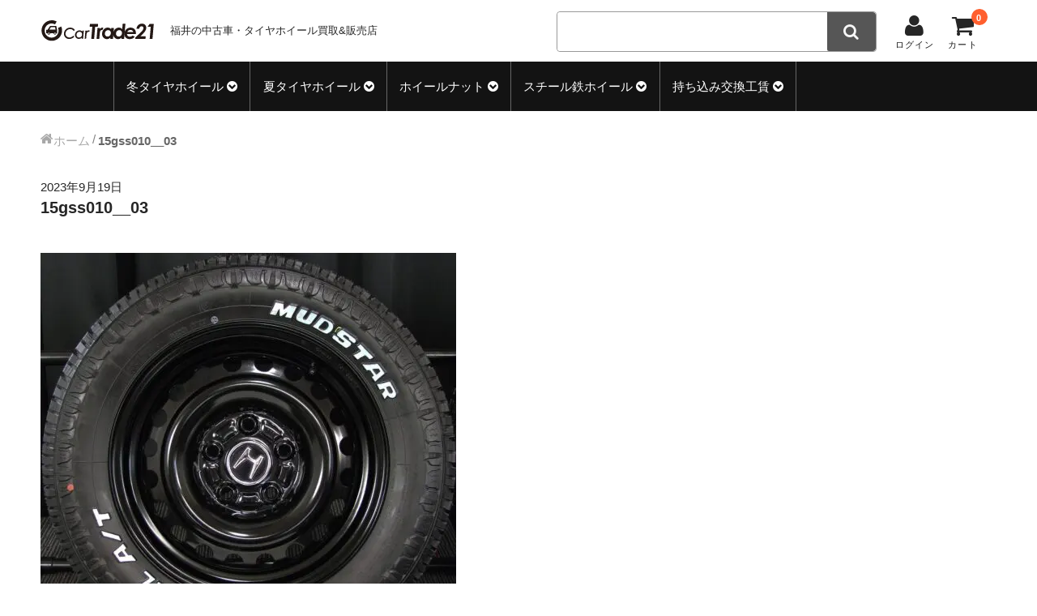

--- FILE ---
content_type: text/html; charset=UTF-8
request_url: https://cartrade21.jp/15gss010__03/
body_size: 10124
content:
<!DOCTYPE html>
<html dir="ltr" lang="ja" prefix="og: https://ogp.me/ns#">

<head>
	<meta charset="UTF-8" />
	<meta name="viewport" content="width=device-width, user-scalable=no">
	<meta name="format-detection" content="telephone=no"/>

	<title>15gss010__03 | カートレード21</title>

		<!-- All in One SEO 4.8.1.1 - aioseo.com -->
	<meta name="robots" content="max-snippet:-1, max-image-preview:large, max-video-preview:-1" />
	<meta name="author" content="市橋店長"/>
	<link rel="canonical" href="https://cartrade21.jp/15gss010__03/" />
	<meta name="generator" content="All in One SEO (AIOSEO) 4.8.1.1" />
		<meta property="og:locale" content="ja_JP" />
		<meta property="og:site_name" content="カートレード21 | 福井の中古タイヤホイール買取・販売" />
		<meta property="og:type" content="article" />
		<meta property="og:title" content="15gss010__03 | カートレード21" />
		<meta property="og:url" content="https://cartrade21.jp/15gss010__03/" />
		<meta property="article:published_time" content="2023-09-19T03:08:23+00:00" />
		<meta property="article:modified_time" content="2023-09-19T03:08:23+00:00" />
		<meta name="twitter:card" content="summary" />
		<meta name="twitter:title" content="15gss010__03 | カートレード21" />
		<script type="application/ld+json" class="aioseo-schema">
			{"@context":"https:\/\/schema.org","@graph":[{"@type":"BreadcrumbList","@id":"https:\/\/cartrade21.jp\/15gss010__03\/#breadcrumblist","itemListElement":[{"@type":"ListItem","@id":"https:\/\/cartrade21.jp\/#listItem","position":1,"name":"\u5bb6","item":"https:\/\/cartrade21.jp\/","nextItem":{"@type":"ListItem","@id":"https:\/\/cartrade21.jp\/15gss010__03\/#listItem","name":"15gss010__03"}},{"@type":"ListItem","@id":"https:\/\/cartrade21.jp\/15gss010__03\/#listItem","position":2,"name":"15gss010__03","previousItem":{"@type":"ListItem","@id":"https:\/\/cartrade21.jp\/#listItem","name":"\u5bb6"}}]},{"@type":"ItemPage","@id":"https:\/\/cartrade21.jp\/15gss010__03\/#itempage","url":"https:\/\/cartrade21.jp\/15gss010__03\/","name":"15gss010__03 | \u30ab\u30fc\u30c8\u30ec\u30fc\u30c921","inLanguage":"ja","isPartOf":{"@id":"https:\/\/cartrade21.jp\/#website"},"breadcrumb":{"@id":"https:\/\/cartrade21.jp\/15gss010__03\/#breadcrumblist"},"author":{"@id":"https:\/\/cartrade21.jp\/author\/ichihashi\/#author"},"creator":{"@id":"https:\/\/cartrade21.jp\/author\/ichihashi\/#author"},"datePublished":"2023-09-19T12:08:23+09:00","dateModified":"2023-09-19T12:08:23+09:00"},{"@type":"Organization","@id":"https:\/\/cartrade21.jp\/#organization","name":"\u5408\u540c\u4f1a\u793e\u30ab\u30fc\u30c8\u30ec\u30fc\u30c921","description":"\u798f\u4e95\u306e\u4e2d\u53e4\u30bf\u30a4\u30e4\u30db\u30a4\u30fc\u30eb\u8cb7\u53d6\u30fb\u8ca9\u58f2","url":"https:\/\/cartrade21.jp\/"},{"@type":"Person","@id":"https:\/\/cartrade21.jp\/author\/ichihashi\/#author","url":"https:\/\/cartrade21.jp\/author\/ichihashi\/","name":"\u5e02\u6a4b\u5e97\u9577","image":{"@type":"ImageObject","@id":"https:\/\/cartrade21.jp\/15gss010__03\/#authorImage","url":"https:\/\/secure.gravatar.com\/avatar\/e5440ae19aa359d72b658a18bf275ffc?s=96&d=mm&r=g","width":96,"height":96,"caption":"\u5e02\u6a4b\u5e97\u9577"}},{"@type":"WebSite","@id":"https:\/\/cartrade21.jp\/#website","url":"https:\/\/cartrade21.jp\/","name":"\u30ab\u30fc\u30c8\u30ec\u30fc\u30c921","description":"\u798f\u4e95\u306e\u4e2d\u53e4\u30bf\u30a4\u30e4\u30db\u30a4\u30fc\u30eb\u8cb7\u53d6\u30fb\u8ca9\u58f2","inLanguage":"ja","publisher":{"@id":"https:\/\/cartrade21.jp\/#organization"}}]}
		</script>
		<!-- All in One SEO -->

<link rel='dns-prefetch' href='//s.w.org' />
<script type="text/javascript">
window._wpemojiSettings = {"baseUrl":"https:\/\/s.w.org\/images\/core\/emoji\/13.1.0\/72x72\/","ext":".png","svgUrl":"https:\/\/s.w.org\/images\/core\/emoji\/13.1.0\/svg\/","svgExt":".svg","source":{"concatemoji":"https:\/\/cartrade21.jp\/wp-includes\/js\/wp-emoji-release.min.js?ver=5.9.3"}};
/*! This file is auto-generated */
!function(e,a,t){var n,r,o,i=a.createElement("canvas"),p=i.getContext&&i.getContext("2d");function s(e,t){var a=String.fromCharCode;p.clearRect(0,0,i.width,i.height),p.fillText(a.apply(this,e),0,0);e=i.toDataURL();return p.clearRect(0,0,i.width,i.height),p.fillText(a.apply(this,t),0,0),e===i.toDataURL()}function c(e){var t=a.createElement("script");t.src=e,t.defer=t.type="text/javascript",a.getElementsByTagName("head")[0].appendChild(t)}for(o=Array("flag","emoji"),t.supports={everything:!0,everythingExceptFlag:!0},r=0;r<o.length;r++)t.supports[o[r]]=function(e){if(!p||!p.fillText)return!1;switch(p.textBaseline="top",p.font="600 32px Arial",e){case"flag":return s([127987,65039,8205,9895,65039],[127987,65039,8203,9895,65039])?!1:!s([55356,56826,55356,56819],[55356,56826,8203,55356,56819])&&!s([55356,57332,56128,56423,56128,56418,56128,56421,56128,56430,56128,56423,56128,56447],[55356,57332,8203,56128,56423,8203,56128,56418,8203,56128,56421,8203,56128,56430,8203,56128,56423,8203,56128,56447]);case"emoji":return!s([10084,65039,8205,55357,56613],[10084,65039,8203,55357,56613])}return!1}(o[r]),t.supports.everything=t.supports.everything&&t.supports[o[r]],"flag"!==o[r]&&(t.supports.everythingExceptFlag=t.supports.everythingExceptFlag&&t.supports[o[r]]);t.supports.everythingExceptFlag=t.supports.everythingExceptFlag&&!t.supports.flag,t.DOMReady=!1,t.readyCallback=function(){t.DOMReady=!0},t.supports.everything||(n=function(){t.readyCallback()},a.addEventListener?(a.addEventListener("DOMContentLoaded",n,!1),e.addEventListener("load",n,!1)):(e.attachEvent("onload",n),a.attachEvent("onreadystatechange",function(){"complete"===a.readyState&&t.readyCallback()})),(n=t.source||{}).concatemoji?c(n.concatemoji):n.wpemoji&&n.twemoji&&(c(n.twemoji),c(n.wpemoji)))}(window,document,window._wpemojiSettings);
</script>
<style type="text/css">
img.wp-smiley,
img.emoji {
	display: inline !important;
	border: none !important;
	box-shadow: none !important;
	height: 1em !important;
	width: 1em !important;
	margin: 0 0.07em !important;
	vertical-align: -0.1em !important;
	background: none !important;
	padding: 0 !important;
}
</style>
	<link rel='stylesheet' id='wp-block-library-css'  href='https://cartrade21.jp/wp-includes/css/dist/block-library/style.min.css?ver=5.9.3' type='text/css' media='all' />
<style id='global-styles-inline-css' type='text/css'>
body{--wp--preset--color--black: #000000;--wp--preset--color--cyan-bluish-gray: #abb8c3;--wp--preset--color--white: #ffffff;--wp--preset--color--pale-pink: #f78da7;--wp--preset--color--vivid-red: #cf2e2e;--wp--preset--color--luminous-vivid-orange: #ff6900;--wp--preset--color--luminous-vivid-amber: #fcb900;--wp--preset--color--light-green-cyan: #7bdcb5;--wp--preset--color--vivid-green-cyan: #00d084;--wp--preset--color--pale-cyan-blue: #8ed1fc;--wp--preset--color--vivid-cyan-blue: #0693e3;--wp--preset--color--vivid-purple: #9b51e0;--wp--preset--gradient--vivid-cyan-blue-to-vivid-purple: linear-gradient(135deg,rgba(6,147,227,1) 0%,rgb(155,81,224) 100%);--wp--preset--gradient--light-green-cyan-to-vivid-green-cyan: linear-gradient(135deg,rgb(122,220,180) 0%,rgb(0,208,130) 100%);--wp--preset--gradient--luminous-vivid-amber-to-luminous-vivid-orange: linear-gradient(135deg,rgba(252,185,0,1) 0%,rgba(255,105,0,1) 100%);--wp--preset--gradient--luminous-vivid-orange-to-vivid-red: linear-gradient(135deg,rgba(255,105,0,1) 0%,rgb(207,46,46) 100%);--wp--preset--gradient--very-light-gray-to-cyan-bluish-gray: linear-gradient(135deg,rgb(238,238,238) 0%,rgb(169,184,195) 100%);--wp--preset--gradient--cool-to-warm-spectrum: linear-gradient(135deg,rgb(74,234,220) 0%,rgb(151,120,209) 20%,rgb(207,42,186) 40%,rgb(238,44,130) 60%,rgb(251,105,98) 80%,rgb(254,248,76) 100%);--wp--preset--gradient--blush-light-purple: linear-gradient(135deg,rgb(255,206,236) 0%,rgb(152,150,240) 100%);--wp--preset--gradient--blush-bordeaux: linear-gradient(135deg,rgb(254,205,165) 0%,rgb(254,45,45) 50%,rgb(107,0,62) 100%);--wp--preset--gradient--luminous-dusk: linear-gradient(135deg,rgb(255,203,112) 0%,rgb(199,81,192) 50%,rgb(65,88,208) 100%);--wp--preset--gradient--pale-ocean: linear-gradient(135deg,rgb(255,245,203) 0%,rgb(182,227,212) 50%,rgb(51,167,181) 100%);--wp--preset--gradient--electric-grass: linear-gradient(135deg,rgb(202,248,128) 0%,rgb(113,206,126) 100%);--wp--preset--gradient--midnight: linear-gradient(135deg,rgb(2,3,129) 0%,rgb(40,116,252) 100%);--wp--preset--duotone--dark-grayscale: url('#wp-duotone-dark-grayscale');--wp--preset--duotone--grayscale: url('#wp-duotone-grayscale');--wp--preset--duotone--purple-yellow: url('#wp-duotone-purple-yellow');--wp--preset--duotone--blue-red: url('#wp-duotone-blue-red');--wp--preset--duotone--midnight: url('#wp-duotone-midnight');--wp--preset--duotone--magenta-yellow: url('#wp-duotone-magenta-yellow');--wp--preset--duotone--purple-green: url('#wp-duotone-purple-green');--wp--preset--duotone--blue-orange: url('#wp-duotone-blue-orange');--wp--preset--font-size--small: 13px;--wp--preset--font-size--medium: 20px;--wp--preset--font-size--large: 36px;--wp--preset--font-size--x-large: 42px;}.has-black-color{color: var(--wp--preset--color--black) !important;}.has-cyan-bluish-gray-color{color: var(--wp--preset--color--cyan-bluish-gray) !important;}.has-white-color{color: var(--wp--preset--color--white) !important;}.has-pale-pink-color{color: var(--wp--preset--color--pale-pink) !important;}.has-vivid-red-color{color: var(--wp--preset--color--vivid-red) !important;}.has-luminous-vivid-orange-color{color: var(--wp--preset--color--luminous-vivid-orange) !important;}.has-luminous-vivid-amber-color{color: var(--wp--preset--color--luminous-vivid-amber) !important;}.has-light-green-cyan-color{color: var(--wp--preset--color--light-green-cyan) !important;}.has-vivid-green-cyan-color{color: var(--wp--preset--color--vivid-green-cyan) !important;}.has-pale-cyan-blue-color{color: var(--wp--preset--color--pale-cyan-blue) !important;}.has-vivid-cyan-blue-color{color: var(--wp--preset--color--vivid-cyan-blue) !important;}.has-vivid-purple-color{color: var(--wp--preset--color--vivid-purple) !important;}.has-black-background-color{background-color: var(--wp--preset--color--black) !important;}.has-cyan-bluish-gray-background-color{background-color: var(--wp--preset--color--cyan-bluish-gray) !important;}.has-white-background-color{background-color: var(--wp--preset--color--white) !important;}.has-pale-pink-background-color{background-color: var(--wp--preset--color--pale-pink) !important;}.has-vivid-red-background-color{background-color: var(--wp--preset--color--vivid-red) !important;}.has-luminous-vivid-orange-background-color{background-color: var(--wp--preset--color--luminous-vivid-orange) !important;}.has-luminous-vivid-amber-background-color{background-color: var(--wp--preset--color--luminous-vivid-amber) !important;}.has-light-green-cyan-background-color{background-color: var(--wp--preset--color--light-green-cyan) !important;}.has-vivid-green-cyan-background-color{background-color: var(--wp--preset--color--vivid-green-cyan) !important;}.has-pale-cyan-blue-background-color{background-color: var(--wp--preset--color--pale-cyan-blue) !important;}.has-vivid-cyan-blue-background-color{background-color: var(--wp--preset--color--vivid-cyan-blue) !important;}.has-vivid-purple-background-color{background-color: var(--wp--preset--color--vivid-purple) !important;}.has-black-border-color{border-color: var(--wp--preset--color--black) !important;}.has-cyan-bluish-gray-border-color{border-color: var(--wp--preset--color--cyan-bluish-gray) !important;}.has-white-border-color{border-color: var(--wp--preset--color--white) !important;}.has-pale-pink-border-color{border-color: var(--wp--preset--color--pale-pink) !important;}.has-vivid-red-border-color{border-color: var(--wp--preset--color--vivid-red) !important;}.has-luminous-vivid-orange-border-color{border-color: var(--wp--preset--color--luminous-vivid-orange) !important;}.has-luminous-vivid-amber-border-color{border-color: var(--wp--preset--color--luminous-vivid-amber) !important;}.has-light-green-cyan-border-color{border-color: var(--wp--preset--color--light-green-cyan) !important;}.has-vivid-green-cyan-border-color{border-color: var(--wp--preset--color--vivid-green-cyan) !important;}.has-pale-cyan-blue-border-color{border-color: var(--wp--preset--color--pale-cyan-blue) !important;}.has-vivid-cyan-blue-border-color{border-color: var(--wp--preset--color--vivid-cyan-blue) !important;}.has-vivid-purple-border-color{border-color: var(--wp--preset--color--vivid-purple) !important;}.has-vivid-cyan-blue-to-vivid-purple-gradient-background{background: var(--wp--preset--gradient--vivid-cyan-blue-to-vivid-purple) !important;}.has-light-green-cyan-to-vivid-green-cyan-gradient-background{background: var(--wp--preset--gradient--light-green-cyan-to-vivid-green-cyan) !important;}.has-luminous-vivid-amber-to-luminous-vivid-orange-gradient-background{background: var(--wp--preset--gradient--luminous-vivid-amber-to-luminous-vivid-orange) !important;}.has-luminous-vivid-orange-to-vivid-red-gradient-background{background: var(--wp--preset--gradient--luminous-vivid-orange-to-vivid-red) !important;}.has-very-light-gray-to-cyan-bluish-gray-gradient-background{background: var(--wp--preset--gradient--very-light-gray-to-cyan-bluish-gray) !important;}.has-cool-to-warm-spectrum-gradient-background{background: var(--wp--preset--gradient--cool-to-warm-spectrum) !important;}.has-blush-light-purple-gradient-background{background: var(--wp--preset--gradient--blush-light-purple) !important;}.has-blush-bordeaux-gradient-background{background: var(--wp--preset--gradient--blush-bordeaux) !important;}.has-luminous-dusk-gradient-background{background: var(--wp--preset--gradient--luminous-dusk) !important;}.has-pale-ocean-gradient-background{background: var(--wp--preset--gradient--pale-ocean) !important;}.has-electric-grass-gradient-background{background: var(--wp--preset--gradient--electric-grass) !important;}.has-midnight-gradient-background{background: var(--wp--preset--gradient--midnight) !important;}.has-small-font-size{font-size: var(--wp--preset--font-size--small) !important;}.has-medium-font-size{font-size: var(--wp--preset--font-size--medium) !important;}.has-large-font-size{font-size: var(--wp--preset--font-size--large) !important;}.has-x-large-font-size{font-size: var(--wp--preset--font-size--x-large) !important;}
</style>
<link rel='stylesheet' id='wc-basic-style-css'  href='https://cartrade21.jp/wp-content/themes/welcart_car2020/style.css?ver=1.0' type='text/css' media='all' />
<link rel='stylesheet' id='font-awesome-css'  href='https://cartrade21.jp/wp-content/themes/welcart_car2020/font-awesome/font-awesome.min.css?ver=1.0' type='text/css' media='all' />
<link rel='stylesheet' id='fancybox-style-css'  href='https://cartrade21.jp/wp-content/themes/welcart_car2020/js/fancybox/jquery.fancybox.min.css?ver=5.9.3' type='text/css' media='all' />
<style id='akismet-widget-style-inline-css' type='text/css'>

			.a-stats {
				--akismet-color-mid-green: #357b49;
				--akismet-color-white: #fff;
				--akismet-color-light-grey: #f6f7f7;

				max-width: 350px;
				width: auto;
			}

			.a-stats * {
				all: unset;
				box-sizing: border-box;
			}

			.a-stats strong {
				font-weight: 600;
			}

			.a-stats a.a-stats__link,
			.a-stats a.a-stats__link:visited,
			.a-stats a.a-stats__link:active {
				background: var(--akismet-color-mid-green);
				border: none;
				box-shadow: none;
				border-radius: 8px;
				color: var(--akismet-color-white);
				cursor: pointer;
				display: block;
				font-family: -apple-system, BlinkMacSystemFont, 'Segoe UI', 'Roboto', 'Oxygen-Sans', 'Ubuntu', 'Cantarell', 'Helvetica Neue', sans-serif;
				font-weight: 500;
				padding: 12px;
				text-align: center;
				text-decoration: none;
				transition: all 0.2s ease;
			}

			/* Extra specificity to deal with TwentyTwentyOne focus style */
			.widget .a-stats a.a-stats__link:focus {
				background: var(--akismet-color-mid-green);
				color: var(--akismet-color-white);
				text-decoration: none;
			}

			.a-stats a.a-stats__link:hover {
				filter: brightness(110%);
				box-shadow: 0 4px 12px rgba(0, 0, 0, 0.06), 0 0 2px rgba(0, 0, 0, 0.16);
			}

			.a-stats .count {
				color: var(--akismet-color-white);
				display: block;
				font-size: 1.5em;
				line-height: 1.4;
				padding: 0 13px;
				white-space: nowrap;
			}
		
</style>
<link rel='stylesheet' id='usces_default_css-css'  href='https://cartrade21.jp/wp-content/plugins/usc-e-shop/css/usces_default.css?ver=2.11.27.2601211' type='text/css' media='all' />
<link rel='stylesheet' id='dashicons-css'  href='https://cartrade21.jp/wp-includes/css/dashicons.min.css?ver=5.9.3' type='text/css' media='all' />
<link rel='stylesheet' id='theme_cart_css-css'  href='https://cartrade21.jp/wp-content/themes/welcart_car2020/usces_cart.css?ver=2.11.27.2601211' type='text/css' media='all' />
<script type='text/javascript' src='https://cartrade21.jp/wp-includes/js/jquery/jquery.min.js?ver=3.6.0' id='jquery-core-js'></script>
<script type='text/javascript' src='https://cartrade21.jp/wp-includes/js/jquery/jquery-migrate.min.js?ver=3.3.2' id='jquery-migrate-js'></script>
<script type='text/javascript' src='https://cartrade21.jp/wp-content/themes/welcart_car2020/assets/js/front-customized.js?ver=1.0' id='front-customized-js'></script>
<script type='text/javascript' src='https://cartrade21.jp/wp-content/themes/welcart_car2020/js/front-customized.js?ver=1.0' id='wc-basic-js-js'></script>
<script type='text/javascript' src='https://cartrade21.jp/wp-content/themes/welcart_car2020/js/fancybox/jquery.fancybox.min.js?ver=1.4.1' id='fancybox-js'></script>
<script type='text/javascript' src='https://cartrade21.jp/wp-content/themes/welcart_car2020/js/wc-fancybox.js?ver=1.0' id='wc-fancybox-js'></script>
<script type='text/javascript' src='https://cartrade21.jp/wp-content/themes/welcart_car2020/js/myJs.js?ver=1.0' id='myJs-js'></script>
<link rel="https://api.w.org/" href="https://cartrade21.jp/wp-json/" /><link rel="alternate" type="application/json" href="https://cartrade21.jp/wp-json/wp/v2/media/53446" /><link rel="EditURI" type="application/rsd+xml" title="RSD" href="https://cartrade21.jp/xmlrpc.php?rsd" />
<link rel="wlwmanifest" type="application/wlwmanifest+xml" href="https://cartrade21.jp/wp-includes/wlwmanifest.xml" /> 
<meta name="generator" content="WordPress 5.9.3" />
<link rel='shortlink' href='https://cartrade21.jp/?p=53446' />
<link rel="alternate" type="application/json+oembed" href="https://cartrade21.jp/wp-json/oembed/1.0/embed?url=https%3A%2F%2Fcartrade21.jp%2F15gss010__03%2F" />
<link rel="alternate" type="text/xml+oembed" href="https://cartrade21.jp/wp-json/oembed/1.0/embed?url=https%3A%2F%2Fcartrade21.jp%2F15gss010__03%2F&#038;format=xml" />
<link rel="icon" href="https://cartrade21.jp/wp-content/uploads/2017/05/cropped-favicon-32x32.png" sizes="32x32" />
<link rel="icon" href="https://cartrade21.jp/wp-content/uploads/2017/05/cropped-favicon-192x192.png" sizes="192x192" />
<link rel="apple-touch-icon" href="https://cartrade21.jp/wp-content/uploads/2017/05/cropped-favicon-180x180.png" />
<meta name="msapplication-TileImage" content="https://cartrade21.jp/wp-content/uploads/2017/05/cropped-favicon-270x270.png" />

</head>
<link rel="stylesheet" href="https://unpkg.com/scroll-hint@latest/css/scroll-hint.css">
<script src="https://unpkg.com/scroll-hint@latest/js/scroll-hint.min.js"></script>
<script src="https://cdnjs.cloudflare.com/ajax/libs/jquery.matchHeight/0.7.2/jquery.matchHeight-min.js"></script>


<body class="attachment attachment-template-default single single-attachment postid-53446 attachmentid-53446 attachment-jpeg">
	
	<svg xmlns="http://www.w3.org/2000/svg" viewBox="0 0 0 0" width="0" height="0" focusable="false" role="none" style="visibility: hidden; position: absolute; left: -9999px; overflow: hidden;" ><defs><filter id="wp-duotone-dark-grayscale"><feColorMatrix color-interpolation-filters="sRGB" type="matrix" values=" .299 .587 .114 0 0 .299 .587 .114 0 0 .299 .587 .114 0 0 .299 .587 .114 0 0 " /><feComponentTransfer color-interpolation-filters="sRGB" ><feFuncR type="table" tableValues="0 0.49803921568627" /><feFuncG type="table" tableValues="0 0.49803921568627" /><feFuncB type="table" tableValues="0 0.49803921568627" /><feFuncA type="table" tableValues="1 1" /></feComponentTransfer><feComposite in2="SourceGraphic" operator="in" /></filter></defs></svg><svg xmlns="http://www.w3.org/2000/svg" viewBox="0 0 0 0" width="0" height="0" focusable="false" role="none" style="visibility: hidden; position: absolute; left: -9999px; overflow: hidden;" ><defs><filter id="wp-duotone-grayscale"><feColorMatrix color-interpolation-filters="sRGB" type="matrix" values=" .299 .587 .114 0 0 .299 .587 .114 0 0 .299 .587 .114 0 0 .299 .587 .114 0 0 " /><feComponentTransfer color-interpolation-filters="sRGB" ><feFuncR type="table" tableValues="0 1" /><feFuncG type="table" tableValues="0 1" /><feFuncB type="table" tableValues="0 1" /><feFuncA type="table" tableValues="1 1" /></feComponentTransfer><feComposite in2="SourceGraphic" operator="in" /></filter></defs></svg><svg xmlns="http://www.w3.org/2000/svg" viewBox="0 0 0 0" width="0" height="0" focusable="false" role="none" style="visibility: hidden; position: absolute; left: -9999px; overflow: hidden;" ><defs><filter id="wp-duotone-purple-yellow"><feColorMatrix color-interpolation-filters="sRGB" type="matrix" values=" .299 .587 .114 0 0 .299 .587 .114 0 0 .299 .587 .114 0 0 .299 .587 .114 0 0 " /><feComponentTransfer color-interpolation-filters="sRGB" ><feFuncR type="table" tableValues="0.54901960784314 0.98823529411765" /><feFuncG type="table" tableValues="0 1" /><feFuncB type="table" tableValues="0.71764705882353 0.25490196078431" /><feFuncA type="table" tableValues="1 1" /></feComponentTransfer><feComposite in2="SourceGraphic" operator="in" /></filter></defs></svg><svg xmlns="http://www.w3.org/2000/svg" viewBox="0 0 0 0" width="0" height="0" focusable="false" role="none" style="visibility: hidden; position: absolute; left: -9999px; overflow: hidden;" ><defs><filter id="wp-duotone-blue-red"><feColorMatrix color-interpolation-filters="sRGB" type="matrix" values=" .299 .587 .114 0 0 .299 .587 .114 0 0 .299 .587 .114 0 0 .299 .587 .114 0 0 " /><feComponentTransfer color-interpolation-filters="sRGB" ><feFuncR type="table" tableValues="0 1" /><feFuncG type="table" tableValues="0 0.27843137254902" /><feFuncB type="table" tableValues="0.5921568627451 0.27843137254902" /><feFuncA type="table" tableValues="1 1" /></feComponentTransfer><feComposite in2="SourceGraphic" operator="in" /></filter></defs></svg><svg xmlns="http://www.w3.org/2000/svg" viewBox="0 0 0 0" width="0" height="0" focusable="false" role="none" style="visibility: hidden; position: absolute; left: -9999px; overflow: hidden;" ><defs><filter id="wp-duotone-midnight"><feColorMatrix color-interpolation-filters="sRGB" type="matrix" values=" .299 .587 .114 0 0 .299 .587 .114 0 0 .299 .587 .114 0 0 .299 .587 .114 0 0 " /><feComponentTransfer color-interpolation-filters="sRGB" ><feFuncR type="table" tableValues="0 0" /><feFuncG type="table" tableValues="0 0.64705882352941" /><feFuncB type="table" tableValues="0 1" /><feFuncA type="table" tableValues="1 1" /></feComponentTransfer><feComposite in2="SourceGraphic" operator="in" /></filter></defs></svg><svg xmlns="http://www.w3.org/2000/svg" viewBox="0 0 0 0" width="0" height="0" focusable="false" role="none" style="visibility: hidden; position: absolute; left: -9999px; overflow: hidden;" ><defs><filter id="wp-duotone-magenta-yellow"><feColorMatrix color-interpolation-filters="sRGB" type="matrix" values=" .299 .587 .114 0 0 .299 .587 .114 0 0 .299 .587 .114 0 0 .299 .587 .114 0 0 " /><feComponentTransfer color-interpolation-filters="sRGB" ><feFuncR type="table" tableValues="0.78039215686275 1" /><feFuncG type="table" tableValues="0 0.94901960784314" /><feFuncB type="table" tableValues="0.35294117647059 0.47058823529412" /><feFuncA type="table" tableValues="1 1" /></feComponentTransfer><feComposite in2="SourceGraphic" operator="in" /></filter></defs></svg><svg xmlns="http://www.w3.org/2000/svg" viewBox="0 0 0 0" width="0" height="0" focusable="false" role="none" style="visibility: hidden; position: absolute; left: -9999px; overflow: hidden;" ><defs><filter id="wp-duotone-purple-green"><feColorMatrix color-interpolation-filters="sRGB" type="matrix" values=" .299 .587 .114 0 0 .299 .587 .114 0 0 .299 .587 .114 0 0 .299 .587 .114 0 0 " /><feComponentTransfer color-interpolation-filters="sRGB" ><feFuncR type="table" tableValues="0.65098039215686 0.40392156862745" /><feFuncG type="table" tableValues="0 1" /><feFuncB type="table" tableValues="0.44705882352941 0.4" /><feFuncA type="table" tableValues="1 1" /></feComponentTransfer><feComposite in2="SourceGraphic" operator="in" /></filter></defs></svg><svg xmlns="http://www.w3.org/2000/svg" viewBox="0 0 0 0" width="0" height="0" focusable="false" role="none" style="visibility: hidden; position: absolute; left: -9999px; overflow: hidden;" ><defs><filter id="wp-duotone-blue-orange"><feColorMatrix color-interpolation-filters="sRGB" type="matrix" values=" .299 .587 .114 0 0 .299 .587 .114 0 0 .299 .587 .114 0 0 .299 .587 .114 0 0 " /><feComponentTransfer color-interpolation-filters="sRGB" ><feFuncR type="table" tableValues="0.098039215686275 1" /><feFuncG type="table" tableValues="0 0.66274509803922" /><feFuncB type="table" tableValues="0.84705882352941 0.41960784313725" /><feFuncA type="table" tableValues="1 1" /></feComponentTransfer><feComposite in2="SourceGraphic" operator="in" /></filter></defs></svg>	
	<header id="masthead" class="site-header" role="banner">
		
		<div class="inner cf">

		<div class="site-description">
						<div class="site-title">
			<a href="https://cartrade21.jp/" rel="home">
			
			</a>
			</div>
			<p>福井の中古車・タイヤホイール買取&販売店</p>
		</div>

		<div class="snav">
  <div class="search-box">
    <i class="fa fa-search">
      <span>検索
      </span>
    </i>
    <form role="search" method="get" action="https://cartrade21.jp/" >
		<div class="s-box">
			<input type="text" value="" name="s" id="head-s-text" class="search-text" />
			<input type="submit" id="head-s-submit" class="searchsubmit" value="" />
		</div>
    </form>  </div>
    <div class="membership">
    <i class="fa fa-user">
      <span>ログイン
      </span>
    </i>
    <ul class="cf">
                  <li>
        ゲスト      </li>
      <li>
        <a href="https://cartrade21.jp/usces-member/?usces_page=login" class="usces_login_a">ログイン</a>      </li>
      <li>
        <a href="https://cartrade21.jp/usces-member/?usces_page=newmember">
          新規会員登録        </a>
      </li>
                </ul>
  </div>
    <div class="incart-btn">
    <a href="https://cartrade21.jp/usces-cart/">
      <i class="fa fa-shopping-cart">
        <span class="innerCart">
          カートの中        </span>
        <span class="cart">カート
        </span>
      </i>
            <span class="total-quant">
        0      </span>
          </a>
  </div>
</div>
<!-- .snav -->
</div>
<!-- .inner -->
<nav id="site-navigation" class="main-navigation" role="navigation">
  <input type="checkbox" id="panel" class="on-off" />
  <label for="panel">
    <span>メニュー
    </span>
  </label>
  <div id="categori" class="nav-menu-open"><ul id="menu-%e3%82%a2%e3%82%a4%e3%83%86%e3%83%a0%e3%82%ab%e3%83%86%e3%82%b4%e3%83%aa%e3%83%bc" class="header-nav-container cf"><li id="menu-item-1465" class="col-sm-4 col-md-3 menu-item menu-item-type-taxonomy menu-item-object-category menu-item-has-children menu-item-1465"><a href="https://cartrade21.jp/category/item/itemgenre/set/setw/">冬タイヤホイール</a>
<ul class="sub-menu">
	<li id="menu-item-1478" class="menu-item menu-item-type-taxonomy menu-item-object-category menu-item-1478"><a href="https://cartrade21.jp/category/item/itemgenre/set/setw/setw12inch/">12インチ：冬タイヤホイール</a></li>
	<li id="menu-item-1491" class="menu-item menu-item-type-taxonomy menu-item-object-category menu-item-1491"><a href="https://cartrade21.jp/category/item/itemgenre/set/setw/setw13inch/">13インチ：冬タイヤホイール</a></li>
	<li id="menu-item-1492" class="menu-item menu-item-type-taxonomy menu-item-object-category menu-item-1492"><a href="https://cartrade21.jp/category/item/itemgenre/set/setw/setw14inch/">14インチ：冬タイヤホイール</a></li>
	<li id="menu-item-1493" class="menu-item menu-item-type-taxonomy menu-item-object-category menu-item-1493"><a href="https://cartrade21.jp/category/item/itemgenre/set/setw/setw15inch/">15インチ：冬タイヤホイール</a></li>
	<li id="menu-item-1494" class="menu-item menu-item-type-taxonomy menu-item-object-category menu-item-1494"><a href="https://cartrade21.jp/category/item/itemgenre/set/setw/setw16inch/">16インチ：冬タイヤホイール</a></li>
	<li id="menu-item-1495" class="menu-item menu-item-type-taxonomy menu-item-object-category menu-item-1495"><a href="https://cartrade21.jp/category/item/itemgenre/set/setw/setw17inch/">17インチ：冬タイヤホイール</a></li>
	<li id="menu-item-1496" class="menu-item menu-item-type-taxonomy menu-item-object-category menu-item-1496"><a href="https://cartrade21.jp/category/item/itemgenre/set/setw/setw18inch/">18インチ：冬タイヤホイール</a></li>
	<li id="menu-item-1497" class="menu-item menu-item-type-taxonomy menu-item-object-category menu-item-1497"><a href="https://cartrade21.jp/category/item/itemgenre/set/setw/setw19inch/">19インチ：冬タイヤホイール</a></li>
	<li id="menu-item-1498" class="menu-item menu-item-type-taxonomy menu-item-object-category menu-item-1498"><a href="https://cartrade21.jp/category/item/itemgenre/set/setw/setw20inch/">20インチ：冬タイヤホイール</a></li>
</ul>
</li>
<li id="menu-item-1479" class="col-sm-4 col-md-3 menu-item menu-item-type-taxonomy menu-item-object-category menu-item-has-children menu-item-1479"><a href="https://cartrade21.jp/category/item/itemgenre/set/sets/">夏タイヤホイール</a>
<ul class="sub-menu">
	<li id="menu-item-1482" class="menu-item menu-item-type-taxonomy menu-item-object-category menu-item-1482"><a href="https://cartrade21.jp/category/item/itemgenre/set/sets/sets12inch/">12インチ：夏タイヤホイール</a></li>
	<li id="menu-item-1483" class="menu-item menu-item-type-taxonomy menu-item-object-category menu-item-1483"><a href="https://cartrade21.jp/category/item/itemgenre/set/sets/sets13inch/">13インチ：夏タイヤホイール</a></li>
	<li id="menu-item-1484" class="menu-item menu-item-type-taxonomy menu-item-object-category menu-item-1484"><a href="https://cartrade21.jp/category/item/itemgenre/set/sets/sets14inch/">14インチ：夏タイヤホイール</a></li>
	<li id="menu-item-1485" class="menu-item menu-item-type-taxonomy menu-item-object-category menu-item-1485"><a href="https://cartrade21.jp/category/item/itemgenre/set/sets/sets15inch/">15インチ：夏タイヤホイール</a></li>
	<li id="menu-item-1486" class="menu-item menu-item-type-taxonomy menu-item-object-category menu-item-1486"><a href="https://cartrade21.jp/category/item/itemgenre/set/sets/sets16inch/">16インチ：夏タイヤホイール</a></li>
	<li id="menu-item-1487" class="menu-item menu-item-type-taxonomy menu-item-object-category menu-item-1487"><a href="https://cartrade21.jp/category/item/itemgenre/set/sets/sets17inch/">17インチ：夏タイヤホイール</a></li>
	<li id="menu-item-1488" class="menu-item menu-item-type-taxonomy menu-item-object-category menu-item-1488"><a href="https://cartrade21.jp/category/item/itemgenre/set/sets/sets18inch/">18インチ：夏タイヤホイール</a></li>
	<li id="menu-item-1489" class="menu-item menu-item-type-taxonomy menu-item-object-category menu-item-1489"><a href="https://cartrade21.jp/category/item/itemgenre/set/sets/sets19inch/">19インチ：夏タイヤホイール</a></li>
	<li id="menu-item-1490" class="menu-item menu-item-type-taxonomy menu-item-object-category menu-item-1490"><a href="https://cartrade21.jp/category/item/itemgenre/set/sets/sets20inch/">20インチ：夏タイヤホイール</a></li>
</ul>
</li>
<li id="menu-item-1333" class="col-sm-4 col-md-2 menu-item menu-item-type-taxonomy menu-item-object-category menu-item-has-children menu-item-1333"><a href="https://cartrade21.jp/category/item/itemgenre/nut/">ホイールナット</a>
<ul class="sub-menu">
	<li id="menu-item-1334" class="menu-item menu-item-type-taxonomy menu-item-object-category menu-item-has-children menu-item-1334"><a href="https://cartrade21.jp/category/item/itemgenre/nut/nuth/">平面座ナット</a>
	<ul class="sub-menu">
		<li id="menu-item-1335" class="menu-item menu-item-type-taxonomy menu-item-object-category menu-item-1335"><a href="https://cartrade21.jp/category/item/itemgenre/nut/nuth/nuthl/">ロング平面ナット</a></li>
		<li id="menu-item-1521" class="menu-item menu-item-type-taxonomy menu-item-object-category menu-item-1521"><a href="https://cartrade21.jp/category/item/itemgenre/nut/nuth/nuths/">ショート平面ナット</a></li>
	</ul>
</li>
	<li id="menu-item-1459" class="menu-item menu-item-type-taxonomy menu-item-object-category menu-item-has-children menu-item-1459"><a href="https://cartrade21.jp/category/item/itemgenre/nut/nutk/">球面座ナット</a>
	<ul class="sub-menu">
		<li id="menu-item-1466" class="menu-item menu-item-type-taxonomy menu-item-object-category menu-item-1466"><a href="https://cartrade21.jp/category/item/itemgenre/nut/nutk/nutkl/">ロング球面ナット</a></li>
		<li id="menu-item-1520" class="menu-item menu-item-type-taxonomy menu-item-object-category menu-item-1520"><a href="https://cartrade21.jp/category/item/itemgenre/nut/nutk/nutks/">ショート球面ナット</a></li>
	</ul>
</li>
	<li id="menu-item-1462" class="menu-item menu-item-type-taxonomy menu-item-object-category menu-item-1462"><a href="https://cartrade21.jp/category/item/itemgenre/nut/nutp/">貫通ナット</a></li>
	<li id="menu-item-1460" class="menu-item menu-item-type-taxonomy menu-item-object-category menu-item-has-children menu-item-1460"><a href="https://cartrade21.jp/category/item/itemgenre/nut/nutf/">袋ナット</a>
	<ul class="sub-menu">
		<li id="menu-item-1461" class="menu-item menu-item-type-taxonomy menu-item-object-category menu-item-1461"><a href="https://cartrade21.jp/category/item/itemgenre/nut/nutf/nutfl/">ロング袋ナット</a></li>
		<li id="menu-item-1518" class="menu-item menu-item-type-taxonomy menu-item-object-category menu-item-1518"><a href="https://cartrade21.jp/category/item/itemgenre/nut/nutf/nutfs/">ショート袋ナット</a></li>
	</ul>
</li>
</ul>
</li>
<li id="menu-item-21144" class="col-sm-4 col-md-2 menu-item menu-item-type-post_type menu-item-object-post menu-item-21144"><a href="https://cartrade21.jp/2019/10/01/%e5%8f%a4%e3%82%b9%e3%83%81%e3%83%bc%e3%83%ab%e9%89%84%e3%83%9b%e3%82%a4%e3%83%bc%e3%83%ab%e3%81%ae%e8%b2%a9%e5%a3%b2%e3%81%ab%e3%81%a4%e3%81%84%e3%81%a6/">スチール鉄ホイール</a></li>
<li id="menu-item-21148" class="col-sm-4 col-md-3 menu-item menu-item-type-post_type menu-item-object-page menu-item-21148"><a href="https://cartrade21.jp/%e3%82%bf%e3%82%a4%e3%83%a4%e3%83%9b%e3%82%a4%e3%83%bc%e3%83%ab%e9%96%a2%e9%80%a3%e4%bd%9c%e6%a5%ad%e6%96%99%e9%87%91%e8%a1%a8/">持ち込み交換工賃</a></li>
</ul></div></nav>
<!-- #site-navigation -->
</header>
<!-- #masthead -->



  






<!-- main-image -->
<div id="main" class="wrapper two-column right-set">
  <div id="breadcrumb"><ul><li><a href="https://cartrade21.jp"><span>ホーム</span></a></li><li><span>15gss010__03</span></li></ul></div>

<div id="primary" class="site-content">
  <div id="content" role="main">
        <article 
         class="post-53446 attachment type-attachment status-inherit" id="post-
53446">
<time>
  2023年9月19日</time>
<header class="entry-header">
  <h1 class="entry-title">
    15gss010__03  </h1>
</header>
<div class="entry-content">
  <p class="attachment"><a href='https://cartrade21.jp/wp-content/uploads/2023/09/15gss010__03.jpg'><img width="513" height="513" src="https://cartrade21.jp/wp-content/uploads/2023/09/15gss010__03-513x513.jpg" class="attachment-medium size-medium" alt="" loading="lazy" /></a></p>
</div>
<!-- .entry-content -->
</article>
            <div class="comment-area">
      <div class="feedback">
              </div>

    </div>
    <!-- .comment-area -->
          </div>
  <!-- #content -->
</div>
<!-- #primary -->
</div>
<!-- #main -->
<div class="one-column botm">
  
<aside id="secondary" class="widget-area" role="complementary">



    <div class="columnleft">
    <section id="nav_menu-10" class="widget widget_nav_menu"><h3 class="widget_title">ショップのご利用について</h3><div class="menu-%e3%82%a6%e3%82%a3%e3%82%b8%e3%82%a7%e3%83%83%e3%83%88_%e3%82%aa%e3%83%b3%e3%83%a9%e3%82%a4%e3%83%b3%e3%82%b7%e3%83%a7%e3%83%83%e3%83%97%e3%81%94%e5%88%a9%e7%94%a8%e3%81%ab%e3%81%a4%e3%81%84%e3%81%a6-container"><ul id="menu-%e3%82%a6%e3%82%a3%e3%82%b8%e3%82%a7%e3%83%83%e3%83%88_%e3%82%aa%e3%83%b3%e3%83%a9%e3%82%a4%e3%83%b3%e3%82%b7%e3%83%a7%e3%83%83%e3%83%97%e3%81%94%e5%88%a9%e7%94%a8%e3%81%ab%e3%81%a4%e3%81%84%e3%81%a6" class="menu"><li id="menu-item-1522" class="menu-item menu-item-type-post_type menu-item-object-page menu-item-1522"><a href="https://cartrade21.jp/usces-cart/">カートを見る</a></li>
<li id="menu-item-1536" class="menu-item menu-item-type-post_type menu-item-object-page menu-item-1536"><a href="https://cartrade21.jp/%e3%81%94%e5%88%a9%e7%94%a8%e3%82%ac%e3%82%a4%e3%83%89/">ご利用ガイド</a></li>
<li id="menu-item-1528" class="menu-item menu-item-type-post_type menu-item-object-page menu-item-1528"><a href="https://cartrade21.jp/%e3%81%8a%e6%94%af%e6%89%95%e6%96%b9%e6%b3%95%e3%81%ab%e3%81%a4%e3%81%84%e3%81%a6/">お支払方法について</a></li>
<li id="menu-item-1531" class="menu-item menu-item-type-post_type menu-item-object-page menu-item-1531"><a href="https://cartrade21.jp/%e9%80%81%e6%96%99%e3%83%bb%e7%99%ba%e9%80%81%e6%96%b9%e6%b3%95%e3%81%ab%e3%81%a4%e3%81%84%e3%81%a6/">発送方法について</a></li>
<li id="menu-item-46750" class="menu-item menu-item-type-post_type menu-item-object-page menu-item-46750"><a href="https://cartrade21.jp/%e5%95%86%e5%93%81%e3%83%a9%e3%83%b3%e3%82%af%e3%81%ab%e3%81%a4%e3%81%84%e3%81%a6/">商品ランクについて</a></li>
<li id="menu-item-1530" class="menu-item menu-item-type-post_type menu-item-object-page menu-item-1530"><a href="https://cartrade21.jp/%e8%bf%94%e5%93%81%e3%81%ab%e3%81%a4%e3%81%84%e3%81%a6/">返品について</a></li>
<li id="menu-item-1526" class="menu-item menu-item-type-post_type menu-item-object-page menu-item-1526"><a href="https://cartrade21.jp/%e3%81%8a%e5%95%8f%e3%81%84%e5%90%88%e3%81%9b%e3%83%95%e3%82%a9%e3%83%bc%e3%83%a0/">お問い合せフォーム</a></li>
</ul></div></section>    </div>
    
    <div class="columncenter">
    <section id="nav_menu-11" class="widget widget_nav_menu"><h3 class="widget_title">営業のご案内</h3><div class="menu-%e3%82%a6%e3%82%a3%e3%82%b8%e3%82%a7%e3%83%83%e3%83%88_%e6%a5%ad%e5%8b%99%e3%81%ae%e3%81%94%e6%a1%88%e5%86%85-container"><ul id="menu-%e3%82%a6%e3%82%a3%e3%82%b8%e3%82%a7%e3%83%83%e3%83%88_%e6%a5%ad%e5%8b%99%e3%81%ae%e3%81%94%e6%a1%88%e5%86%85" class="menu"><li id="menu-item-26508" class="menu-item menu-item-type-post_type menu-item-object-page menu-item-26508"><a href="https://cartrade21.jp/%e6%a5%ad%e8%b2%a9%e3%81%ab%e3%81%a4%e3%81%84%e3%81%a6/">会員について</a></li>
<li id="menu-item-26509" class="menu-item menu-item-type-post_type menu-item-object-page menu-item-26509"><a href="https://cartrade21.jp/%e3%82%bf%e3%82%a4%e3%83%a4%e3%83%9b%e3%82%a4%e3%83%bc%e3%83%ab%e3%81%ae%e8%b2%b7%e5%8f%96/">タイヤホイールの買取</a></li>
<li id="menu-item-26510" class="menu-item menu-item-type-post_type menu-item-object-page menu-item-26510"><a href="https://cartrade21.jp/%e8%b2%b7%e5%8f%96%e3%80%9c%e5%95%86%e5%93%81%e5%8c%96%e3%81%ae%e6%b5%81%e3%82%8c/">買取から商品化の流れ</a></li>
<li id="menu-item-26511" class="menu-item menu-item-type-post_type menu-item-object-page menu-item-26511"><a href="https://cartrade21.jp/%e3%83%aa%e3%83%a1%e3%82%a4%e3%82%af%e3%83%9b%e3%82%a4%e3%83%bc%e3%83%ab%e3%81%ae%e3%81%94%e4%be%9d%e9%a0%bc/">リペア・リメイクホイール</a></li>
<li id="menu-item-26512" class="menu-item menu-item-type-taxonomy menu-item-object-newscat menu-item-26512"><a href="https://cartrade21.jp/newscat/news/">お知らせ</a></li>
<li id="menu-item-26513" class="menu-item menu-item-type-taxonomy menu-item-object-newscat menu-item-26513"><a href="https://cartrade21.jp/newscat/faq/">よくあるご質問</a></li>
</ul></div></section>	</div>



	<div class="columnright">
		<section id="nav_menu-12" class="widget widget_nav_menu"><h3 class="widget_title">コンテンツ</h3><div class="menu-%e3%82%a6%e3%82%a3%e3%82%b8%e3%82%a7%e3%83%83%e3%83%88_%e3%82%b3%e3%83%b3%e3%83%86%e3%83%b3%e3%83%84-container"><ul id="menu-%e3%82%a6%e3%82%a3%e3%82%b8%e3%82%a7%e3%83%83%e3%83%88_%e3%82%b3%e3%83%b3%e3%83%86%e3%83%b3%e3%83%84" class="menu"><li id="menu-item-26501" class="menu-item menu-item-type-taxonomy menu-item-object-category menu-item-26501"><a href="https://cartrade21.jp/category/boss/">店長日記</a></li>
<li id="menu-item-26502" class="menu-item menu-item-type-taxonomy menu-item-object-category menu-item-26502"><a href="https://cartrade21.jp/category/gallery/">装着ギャラリー</a></li>
<li id="menu-item-26500" class="menu-item menu-item-type-taxonomy menu-item-object-category menu-item-26500"><a href="https://cartrade21.jp/category/staff/">スタッフ日記</a></li>
</ul></div></section><section id="nav_menu-13" class="widget widget_nav_menu"><h3 class="widget_title">タイヤについて</h3><div class="menu-%e3%82%a6%e3%82%a3%e3%82%b8%e3%82%a7%e3%83%83%e3%83%88_%e3%82%bf%e3%82%a4%e3%83%a4%e3%81%ab%e3%81%a4%e3%81%84%e3%81%a6-container"><ul id="menu-%e3%82%a6%e3%82%a3%e3%82%b8%e3%82%a7%e3%83%83%e3%83%88_%e3%82%bf%e3%82%a4%e3%83%a4%e3%81%ab%e3%81%a4%e3%81%84%e3%81%a6" class="menu"><li id="menu-item-26503" class="menu-item menu-item-type-post_type menu-item-object-page menu-item-26503"><a href="https://cartrade21.jp/%e3%83%8f%e3%83%96%e5%be%84%e3%81%ae%e9%81%a9%e5%90%88%e3%81%ab%e3%81%a4%e3%81%84%e3%81%a6/">ハブ径の適合について</a></li>
<li id="menu-item-26504" class="menu-item menu-item-type-post_type menu-item-object-page menu-item-26504"><a href="https://cartrade21.jp/pcd%e9%81%a9%e5%90%88%e8%a1%a8/">PCD適合について</a></li>
<li id="menu-item-26505" class="menu-item menu-item-type-post_type menu-item-object-page menu-item-26505"><a href="https://cartrade21.jp/%e3%83%9b%e3%82%a4%e3%83%bc%e3%83%ab%e3%83%8a%e3%83%83%e3%83%88%e3%81%ae%e9%81%a9%e5%90%88%e3%81%ab%e3%81%a4%e3%81%84%e3%81%a6/">ナットの適合について</a></li>
<li id="menu-item-26506" class="menu-item menu-item-type-post_type menu-item-object-page menu-item-26506"><a href="https://cartrade21.jp/%e4%b8%ad%e5%8f%a4%e3%82%bf%e3%82%a4%e3%83%a4%e3%81%ae%e9%81%b8%e3%81%b3%e6%96%b9/">タイヤ選びの基礎知識</a></li>
<li id="menu-item-26507" class="menu-item menu-item-type-post_type menu-item-object-page menu-item-26507"><a href="https://cartrade21.jp/%e9%81%a9%e5%90%88%e7%a2%ba%e8%aa%8d/">適合確認フォーム</a></li>
</ul></div></section>	</div>
	
	


	<div class="widget-area-footer">

<section id="welcart_calendar-7" class="widget widget_welcart_calendar"><h3 class="widget_title">営業日カレンダー</h3>
		<ul class="ucart_calendar_body ucart_widget_body"><li>
		<div class="this-month">
<table cellspacing="0" class="usces_calendar">
<caption>今月(2026年1月)</caption>
<thead>
	<tr>
		<th>日</th>
		<th>月</th>
		<th>火</th>
		<th>水</th>
		<th>木</th>
		<th>金</th>
		<th>土</th>
	</tr>
</thead>
<tbody>
	<tr>
			<td>&nbsp;</td>
					<td>&nbsp;</td>
					<td>&nbsp;</td>
					<td>&nbsp;</td>
					<td  class="businessday">1</td>
					<td  class="businessday">2</td>
					<td  class="businessday">3</td>
				</tr>
	<tr>
			<td  class="businessday">4</td>
					<td >5</td>
					<td >6</td>
					<td  class="businessday">7</td>
					<td >8</td>
					<td >9</td>
					<td >10</td>
				</tr>
	<tr>
			<td >11</td>
					<td >12</td>
					<td >13</td>
					<td  class="businessday">14</td>
					<td  class="businessday">15</td>
					<td >16</td>
					<td >17</td>
				</tr>
	<tr>
			<td >18</td>
					<td >19</td>
					<td >20</td>
					<td  class="businessday">21</td>
					<td  class="businesstoday">22</td>
					<td >23</td>
					<td >24</td>
				</tr>
	<tr>
			<td >25</td>
					<td >26</td>
					<td >27</td>
					<td  class="businessday">28</td>
					<td  class="businessday">29</td>
					<td >30</td>
					<td >31</td>
				</tr>
</tbody>
</table>
</div>
<div class="next-month">
<table cellspacing="0" class="usces_calendar">
<caption>翌月(2026年2月)</caption>
<thead>
	<tr>
		<th>日</th>
		<th>月</th>
		<th>火</th>
		<th>水</th>
		<th>木</th>
		<th>金</th>
		<th>土</th>
	</tr>
</thead>
<tbody>
	<tr>
			<td >1</td>
					<td >2</td>
					<td >3</td>
					<td  class="businessday">4</td>
					<td >5</td>
					<td >6</td>
					<td >7</td>
				</tr>
	<tr>
			<td >8</td>
					<td >9</td>
					<td >10</td>
					<td  class="businessday">11</td>
					<td  class="businessday">12</td>
					<td >13</td>
					<td >14</td>
				</tr>
	<tr>
			<td >15</td>
					<td >16</td>
					<td >17</td>
					<td  class="businessday">18</td>
					<td >19</td>
					<td >20</td>
					<td >21</td>
				</tr>
	<tr>
			<td >22</td>
					<td >23</td>
					<td >24</td>
					<td  class="businessday">25</td>
					<td  class="businessday">26</td>
					<td >27</td>
					<td >28</td>
				</tr>
</tbody>
</table>
</div>
<p class="yasumi">(<span class="business_days_exp_box businessday">    </span> 休業日)</p>
		</li></ul>

		</section></div>





</aside><!-- #secondary -->
</div>
<footer id="colophon" role="contentinfo">
  <nav id="site-info" class="footer-navigation">
    <div class="menu-%e3%83%98%e3%83%83%e3%83%80%e3%83%bc%e3%83%a1%e3%83%8b%e3%83%a5%e3%83%bc-container"><ul id="menu-%e3%83%98%e3%83%83%e3%83%80%e3%83%bc%e3%83%a1%e3%83%8b%e3%83%a5%e3%83%bc" class="footer-menu cf"><li id="menu-item-1524" class="menu-item menu-item-type-post_type menu-item-object-page menu-item-1524"><a href="https://cartrade21.jp/usces-cart/">カート</a></li>
<li id="menu-item-1534" class="menu-item menu-item-type-post_type menu-item-object-page menu-item-1534"><a href="https://cartrade21.jp/%e3%81%8a%e5%95%8f%e3%81%84%e5%90%88%e3%81%9b%e3%83%95%e3%82%a9%e3%83%bc%e3%83%a0/">お問い合せフォーム</a></li>
<li id="menu-item-3000" class="menu-item menu-item-type-post_type menu-item-object-page menu-item-3000"><a href="https://cartrade21.jp/%e7%89%b9%e5%ae%9a%e5%95%86%e5%8f%96%e5%bc%95%e6%b3%95%e3%81%ab%e9%96%a2%e3%82%8f%e3%82%8b%e8%a1%a8%e8%a8%98/">特定商取引法に基づく表記</a></li>
<li id="menu-item-3004" class="menu-item menu-item-type-post_type menu-item-object-page menu-item-3004"><a href="https://cartrade21.jp/%e5%80%8b%e4%ba%ba%e6%83%85%e5%a0%b1%e4%bf%9d%e8%ad%b7%e6%96%b9%e9%87%9d/">個人情報保護方針</a></li>
<li id="menu-item-3001" class="menu-item menu-item-type-post_type menu-item-object-page menu-item-3001"><a href="https://cartrade21.jp/%e3%81%94%e5%88%a9%e7%94%a8%e8%a6%8f%e7%b4%84/">ご利用規約</a></li>
</ul></div>  </nav>	
  <p class="copyright">Copyright cartrade21. All rights reserved.
  </p>
</footer>
<!-- #colophon -->
	<script type='text/javascript'>
		uscesL10n = {
			
			'ajaxurl': "https://cartrade21.jp/wp-admin/admin-ajax.php",
			'loaderurl': "https://cartrade21.jp/wp-content/plugins/usc-e-shop/images/loading.gif",
			'post_id': "53446",
			'cart_number': "1519",
			'is_cart_row': false,
			'opt_esse': new Array(  ),
			'opt_means': new Array(  ),
			'mes_opts': new Array(  ),
			'key_opts': new Array(  ),
			'previous_url': "https://cartrade21.jp",
			'itemRestriction': "",
			'itemOrderAcceptable': "0",
			'uscespage': "",
			'uscesid': "MGEyMzZlNjI3OThmMmMwNWEyOGQwMTY0NDgxN2Q1MDk3M2Q3NmQ3OTdiMjQzNTNjX2FjdGluZ18wX0E%3D",
			'wc_nonce': "2dffbd4560"
		}
	</script>
	<script type='text/javascript' src='https://cartrade21.jp/wp-content/plugins/usc-e-shop/js/usces_cart.js'></script>
			<!-- Welcart version : v2.11.27.2601211 -->
<!-- Type Basic : v -->
</body>
</html>


--- FILE ---
content_type: application/javascript
request_url: https://cartrade21.jp/wp-content/themes/welcart_car2020/js/wc-fancybox.js?ver=1.0
body_size: 54
content:
jQuery(document).ready(function($) {	
	$('[data-fancybox]').fancybox({
	loop : true,
	infobar : true,
	backFocus : false,
	image : {
		preload : "auto",
	},
});
});



--- FILE ---
content_type: application/javascript
request_url: https://cartrade21.jp/wp-content/themes/welcart_car2020/js/myJs.js?ver=1.0
body_size: 581
content:
  jQuery(function(){
    // 記事本文内のtable全てをスクロール出来るdivで囲む
      const ua = navigator.userAgent;
      if (ua.indexOf('iPhone') > -1 || (ua.indexOf('Android') > -1 && ua.indexOf('Mobile') > -1)) {
            jQuery('.entry-content table').wrap('<div class="js-scrollable"></div>');
            jQuery('#cart table').wrap('<div class="js-scrollable"></div>');
            jQuery('.history-area table').wrap('<div class="js-scrollable"></div>');
      } else if (ua.indexOf('iPad') > -1 || ua.indexOf('Android') > -1) {
            jQuery('.entry-content table').wrap('<div class="js-scrollable"></div>');
            jQuery('#cart table').wrap('<div class="js-scrollable"></div>');
            jQuery('.history-area table').wrap('<div class="js-scrollable"></div>');
      } else {
      }
    new ScrollHint('.js-scrollable', {
      suggestiveShadow: true,
      i18n: {
        scrollable: 'スクロールできます'
      }
    });
  });
  

  jQuery(window).on('load', function() {
    jQuery('.bunner4 .post-title').matchHeight();
  });

  /*jQuery(function(){
      // 高さの最大値を代入するための変数h
      var h = 0;
      // それぞれの要素の高さを調べる
      jQuery(".post-title").each(function(){
        // 要素の高さと変数hの値を比較し、大きい方を変数hに代入
        if(jQuery(this).height() > h){
          h = jQuery(this).height();
        }
      });
      // 要素の高さを変数hの値に統一します
      jQuery(".post-title").css("height", h + "px");
  });*/

  /*
  jQuery(function(){
    jQuery('.post-title').matchHeight();
    });*/

 